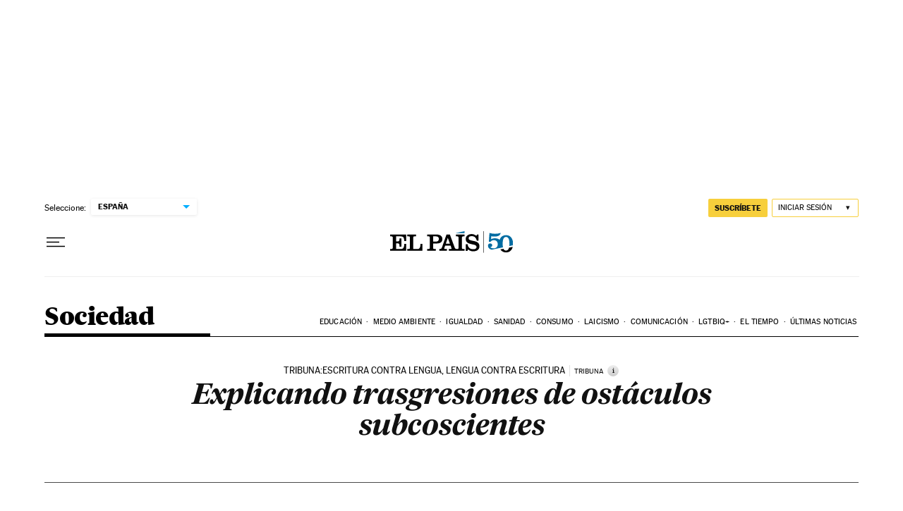

--- FILE ---
content_type: application/javascript; charset=utf-8
request_url: https://fundingchoicesmessages.google.com/f/AGSKWxW-m6IrHy8ZjhvVpqiFj1h5FjaGUPJjVzRcnQuCajNamD7qzS4ujERMO8nBfEC_IXb_fNPZCq3_d9PNeDnznnmVB7T5dYCwbWYlZUKajBPPLtKWVTc6gffQcXTsd0zKmBgnJva8cuGoDgZBS1CZqw4hUExm7pbx0EL9YTZIEhz4PKOHfa0UphNOaU45/_?adx=/ad0./160x600-/imlive300_/delivery.php?pool_id=
body_size: -1285
content:
window['fd0539ee-ec1c-40e4-947a-a4a48df5513c'] = true;